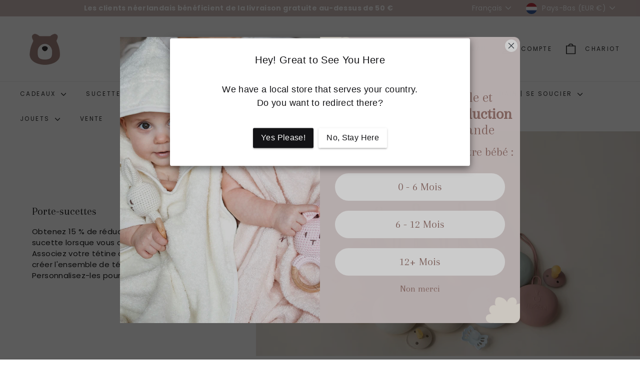

--- FILE ---
content_type: text/css
request_url: https://j-born.eu/cdn/shop/t/24/assets/overrides.css?v=53601521257049977451746156975
body_size: -531
content:
.type-banner{flex:1 0 100%}.footer__title{font-weight:700;font-size:var(--typeBaseSize)}.klaviyo-bis-trigger{display:inline-block!important;background-color:#c6b4b3!important;color:#fff!important;padding:12px 20px!important;font-size:16px!important;border:none!important;border-radius:50px!important;text-align:center!important;width:100%!important;max-width:100%!important;margin:20px 0!important;text-decoration:none!important;box-sizing:border-box!important;font-family:inherit!important}.klaviyo-bis-trigger:hover{background-color:#fff!important;color:#c6b4b3!important;border:2px solid #c6b4b3!important;cursor:pointer!important}
/*# sourceMappingURL=/cdn/shop/t/24/assets/overrides.css.map?v=53601521257049977451746156975 */


--- FILE ---
content_type: text/javascript
request_url: https://j-born.eu/cdn/shop/t/24/assets/WI_search.js?v=33707655426862405531727337735
body_size: -168
content:
class PredictiveSearch extends HTMLElement{constructor(){super(),this.input=this.querySelector('input[type="search"]'),this.predictiveSearchResults=this.querySelector("#predictive-search"),this.input.addEventListener("input",this.debounce(event=>{this.onChange(event)},300).bind(this)),this.resetSearch(),this.openSearch(),this.closeSearch()}onChange(){const searchTerm=this.input.value.trim();if(!searchTerm.length){this.close();return}this.getSearchResults(searchTerm)}getSearchResults(searchTerm){fetch(`/search/suggest?q=${searchTerm}&section_id=wi-searchdata`).then(response=>{if(!response.ok){var error=new Error(response.status);throw this.close(),error}return response.text()}).then(text=>{const resultsMarkup=new DOMParser().parseFromString(text,"text/html").querySelector("#shopify-section-wi-searchdata").innerHTML;this.predictiveSearchResults.innerHTML=resultsMarkup,this.open()}).catch(error=>{throw this.close(),error})}open(){this.predictiveSearchResults.style.display="block",this.querySelector("#WI_searchUpsell_main").style.display="none"}close(){this.predictiveSearchResults.style.display="none",this.querySelector("#WI_searchUpsell_main").style.display="flex"}debounce(fn,wait){let t;return(...args)=>{clearTimeout(t),t=setTimeout(()=>fn.apply(this,args),wait)}}resetSearch(){document.querySelector(".WI_clearsearch").addEventListener("click",()=>{this.input.value="",this.onChange()})}openSearch(){document.querySelector(".searchIcon").addEventListener("click",e=>{e.preventDefault(),document.querySelector(".WI_searchPop_main").style.display="block",setTimeout(()=>{document.querySelector(".WI_searchPop_main").style.opacity="1"},10)})}closeSearch(){document.querySelector(".WI_searchPop_cls_icon").addEventListener("click",()=>{document.querySelector(".WI_searchPop_main").style.opacity="0",setTimeout(()=>{document.querySelector(".WI_searchPop_main").style.display="none"},210)})}}customElements.define("predictive-search",PredictiveSearch);
//# sourceMappingURL=/cdn/shop/t/24/assets/WI_search.js.map?v=33707655426862405531727337735


--- FILE ---
content_type: text/javascript
request_url: https://j-born.eu/cdn/shop/t/24/assets/utilities.js?v=53947885411901981331727337735
body_size: 1183
content:
Element.prototype.trigger=window.trigger=function(e,t=!1){let o;o=t?new CustomEvent(e,{detail:t}):new Event(e),this.dispatchEvent(o)},Element.prototype.on=window.on=function(e,t,o=!1){return this.namespaces||(this.namespaces={}),e.split(" ").forEach(e2=>{this.namespaces[e2]=t,this.addEventListener(e2.split(".")[0],t,{passive:o})}),this},Element.prototype.off=window.off=function(e){if(this.namespaces)return e.split(" ").forEach(e2=>{this.removeEventListener(e2.split(".")[0],this.namespaces[e2]),delete this.namespaces[e2]}),this},Element.prototype.index=function(){return[...this.parentNode.children].indexOf(this)},Element.prototype.offset=function(){var e=this.getBoundingClientRect();return{top:e.top+window.pageYOffset,left:e.left+window.pageXOffset}},Element.prototype.remove=function(){return this.parentNode.removeChild(this)},NodeList.prototype.on=Array.prototype.on=function(e,o,n=!1){this.forEach(t=>{t.namespaces||(t.namespaces={}),e.split(" ").forEach(e2=>{t.namespaces[e2]=o,t.addEventListener(e2.split(".")[0],o,{passive:n})})})},NodeList.prototype.off=Array.prototype.off=function(e){this.forEach(t=>{t.namespaces&&e.split(" ").forEach(e2=>{t.removeEventListener(e2.split(".")[0],t.namespaces[e2]),delete t.namespaces[e2]})})},NodeList.prototype.not=Array.prototype.not=function(t){const o=[];return t instanceof HTMLElement&&(t=[t]),this.forEach(e=>{[...t].includes(e)||o.push(e)}),o};class Utilities{debounce(o,n){let i;return function(...e){const t=this;clearTimeout(i),i=setTimeout(()=>n.apply(t,e),o)}}formatMoney(e){var t=theme.settings.money_format.includes("no_decimals")?0:2,o=theme.settings.money_format.includes("comma")?"de-DE":"en-US";return o=Intl.NumberFormat(o,{minimumFractionDigits:t,maximumFractionDigits:t}).format(e/100),theme.settings.money_format.replace(/\{\{\s*(\w+)\s*\}\}/,o)}getHiddenElHeight(e,t=!0){var o=e.style.padding;let n=document.createElement("div");var i=new RegExp(/\<.*[a-z]-root\s/gm),r=new RegExp(/\<\/.*[a-z]-root>/gm),r=(n.innerHTML=e.outerHTML.replace(i,"<div ").replace(r,"</div>"),(n=n.querySelector(":scope > *")).style.visibility="hidden",n.style.display="block",n.style.position="absolute",n.style.padding=o,t&&(i=e.offsetWidth,n.style.width=i+"px"),document.body.appendChild(n),n.offsetHeight);return n.remove(),r}getAvailableQuantity(e){var t=e.querySelector("option[selected]");if(t.dataset.inventoryManagement!=="shopify"||t.dataset.inventoryPolicy==="continue")return!0;var o=t.value,n=JSON.parse(localStorage.getItem(theme.local_storage.cart_items));let i;i=n[o]||0,n=e.getAttribute("id");let r=parseInt(t.dataset.inventoryQuantity)-i,s;const a=document.querySelector(`.product-quantity--input[form='${n}']`);if(s=a?parseInt(a.value):1,r<=0)r=0,a&&(a.value=1);else{if(!(s>r&&a))return!0;a.value=r}if(r===0)window.location.hash="#feedback-bar--product--no-items";else if(r===1)window.location.hash="#feedback-bar--product--one-item";else if(1<r){window.location.hash="#feedback-bar--product--n-items";const l=document.querySelector('[data-message="product--n-items"]');l.textContent=l.textContent.replace("[num_items]",r)}return window.trigger("theme:feedbackBar:trigger"),!1}imagesLoaded(container,callback){const loaded_images=[],images=container.querySelectorAll("img, .placeholder--root svg");return images.length<1?callback():images.on("load",({target:image})=>{loaded_images.push(image),loaded_images.length===images.length&&callback()}),images}isTouchDevice(){return window.matchMedia("(pointer: coarse)").matches}libraryLoader(e,t,o){if(theme.libraries[e]===void 0){theme.libraries[e]="requested";const n=document.createElement("script");n.src=t,n.onload=()=>{theme.libraries[e]="loaded",o&&o(),window.trigger(`theme:${e}:loaded`)},document.body.appendChild(n)}else o&&theme.libraries[e]==="requested"?window.on(`theme:${e}:loaded`,o):o&&theme.libraries[e]==="loaded"&&o()}matchImageHeights(e,c,d,h=!1){if(c.length){let n=!1;const m=[],p=[];if(c.forEach(e2=>{const t=e2.querySelector(d+", .placeholder--container");t&&(t.style.height="auto",n=n||t)}),n){const u=Math.floor(e.offsetWidth/n.offsetWidth);if(!isNaN(u)){if(h){let o=0;h.forEach(e2=>{var t=Math.floor((o+e2.index())/u)+1,e2=Math.floor(e2.offsetWidth/n.offsetWidth);o+=e2-1,m.includes(t)?p[m.indexOf(t)]+=e2:(m.push(t),p.push(e2))})}let s=[],a=1,l=0;c.forEach((e2,t)=>{let o;var n2=e2.querySelector(d+" .image--root"),i=e2.querySelector(".placeholder--container");(o=n2?n2.offsetHeight:i?i.offsetHeight:0)>l&&(l=o);let r=!1;s.push(e2),t+1===c.length?r=!0:h&&m.includes(a)?((n2=p[m.indexOf(a)])===u?a++:r=s.length+n2===u,n2===1&&u===1&&(r=!0)):s.length===u&&(r=!0),r&&(s.forEach(e3=>{const t2=e3.querySelector(d+", .placeholder--container");t2&&(t2.style.height=l+"px")}),s=[],a++,l=0)})}}}}parseHtml(e,t){const o=document.createElement("div");return o.innerHTML=e,t?o.querySelector(t):o.querySelector(":scope > *")}stylesheetLoader(e,t){if(theme.styles[e]===void 0){theme.styles[e]="loaded";const o=document.createElement("link");o.rel="stylesheet",o.href=t,document.head.appendChild(o)}}updateRecentProducts(e){var t=[e],o=localStorage.getItem(theme.local_storage.recent_products);let n,i,r=!1;o?(n=JSON.parse(o)).indexOf(e)===-1&&(r=!0):(i=JSON.stringify(t),localStorage.setItem(theme.local_storage.recent_products,i)),r&&(n.length===4&&(n=n.slice(1)),i=JSON.stringify(n.concat(t)),localStorage.setItem(theme.local_storage.recent_products,i))}}theme.utils=new Utilities;
//# sourceMappingURL=/cdn/shop/t/24/assets/utilities.js.map?v=53947885411901981331727337735


--- FILE ---
content_type: text/javascript
request_url: https://j-born.eu/cdn/shop/t/24/assets/section-featured-collection.js?v=70396313371272205741727337735
body_size: -672
content:
import"@archetype-themes/scripts/config";import"@archetype-themes/scripts/modules/collection-template";
//# sourceMappingURL=/cdn/shop/t/24/assets/section-featured-collection.js.map?v=70396313371272205741727337735


--- FILE ---
content_type: text/javascript
request_url: https://j-born.eu/cdn/shop/t/24/assets/section-product-recommendations.js?v=68463675784327451211727337735
body_size: -696
content:
import"@archetype-themes/scripts/modules/product-recommendations";
//# sourceMappingURL=/cdn/shop/t/24/assets/section-product-recommendations.js.map?v=68463675784327451211727337735


--- FILE ---
content_type: text/javascript
request_url: https://j-born.eu/cdn/shop/t/24/assets/product-complementary.js?v=115010611336991946551727337735
body_size: -749
content:
import"@archetype-themes/scripts/config";import"@archetype-themes/scripts/modules/product-recommendations";
//# sourceMappingURL=/cdn/shop/t/24/assets/product-complementary.js.map?v=115010611336991946551727337735


--- FILE ---
content_type: text/javascript
request_url: https://j-born.eu/cdn/shop/t/24/assets/WI_deliveryDate.js?v=120291342864656990731759220044
body_size: 156
content:
class WIdeliveryDate extends HTMLElement{constructor(){super()}connectedCallback(){let shippingInfo=[{days:"1-3",price:50,countries:["Netherlands","Germany","Belgium","Czech Republic","Luxembourg","Poland"]},{days:"3-5",price:60,countries:["Austria","Denmark","France","Italy","Hungary","Portugal","Romania","Slovakia","Slovenia","Spain"]},{days:"4-8",price:70,countries:["Greece","Croatia","Estonia","Latvia","Lithuania"]},{days:"4-7",price:80,countries:["Bulgaria","Finland","Ireland","Sweden"]},{days:"7-21",price:150,countries:["\xC5land Islands","Albania","Andorra","Bosnia & Herzegovina","Cyprus","Faroe Islands","Gibraltar","Greenland","Guernsey","Iceland","Kosovo","Malta","Moldova","Monaco","Montenegro","North Macedonia","Norway","San Marino","Serbia","Switzerland","Mayen","Vatican City"]}];setTimeout(()=>{this.delivertDate(shippingInfo)},1e3)}delivertDate(obj){let countryName=this.querySelector("input").value,deliveryDate;for(let group of obj)if(group.countries.includes(countryName)){console.log(group.days),deliveryDate=group.days;break}let outputText;deliveryDate?outputText=deliveryDate+" working days, excluding processing time":outputText='Please visit our site <a href="https://www.justborn.co.uk" target="_blank" rel="noopener noreferrer" style="color: #000; text-decoration: underline;">www.justborn.co.uk</a> for international shipping',this.querySelector("span").innerHTML=outputText}}customElements.define("wi-deliverydate",WIdeliveryDate);
//# sourceMappingURL=/cdn/shop/t/24/assets/WI_deliveryDate.js.map?v=120291342864656990731759220044


--- FILE ---
content_type: text/javascript
request_url: https://j-born.eu/cdn/shop/t/24/assets/section-main-product.js?v=48829736225712131391727337735
body_size: -670
content:
import"@archetype-themes/scripts/config";import"@archetype-themes/scripts/modules/product";
//# sourceMappingURL=/cdn/shop/t/24/assets/section-main-product.js.map?v=48829736225712131391727337735


--- FILE ---
content_type: text/javascript
request_url: https://j-born.eu/cdn/shop/t/24/assets/init-observer.js?v=151712110650051136771727337735
body_size: -350
content:
import"@archetype-themes/scripts/config";theme.initWhenVisible=function(options){var threshold=options.threshold?options.threshold:0,observer=new IntersectionObserver(function(entries,observer2){entries.forEach(function(entry){entry.isIntersecting&&typeof options.callback=="function"&&(options.callback(),observer2.unobserve(entry.target))})},{rootMargin:"0px 0px "+threshold+"px 0px"});observer.observe(options.element)};
//# sourceMappingURL=/cdn/shop/t/24/assets/init-observer.js.map?v=151712110650051136771727337735


--- FILE ---
content_type: text/javascript
request_url: https://j-born.eu/cdn/shop/t/24/assets/predictive-search.js?v=124366835100626249011727337735
body_size: -494
content:
//# sourceMappingURL=/cdn/shop/t/24/assets/predictive-search.js.map?v=124366835100626249011727337735


--- FILE ---
content_type: text/javascript
request_url: https://j-born.eu/cdn/shop/t/24/assets/section-slideshow-image.js?v=78404926763425096301727337735
body_size: -690
content:
import"@archetype-themes/scripts/config";import"@archetype-themes/scripts/modules/slideshow";
//# sourceMappingURL=/cdn/shop/t/24/assets/section-slideshow-image.js.map?v=78404926763425096301727337735


--- FILE ---
content_type: text/javascript
request_url: https://j-born.eu/cdn/shop/t/24/assets/WI_cartDrawer.js?v=42496899169030048611758618698
body_size: 706
content:
class WIcartDrawer extends HTMLElement{constructor(){super(),this.addEventListener("click",this.increaseQuantity.bind(this)),this.addEventListener("click",this.decreaseQuantity.bind(this)),this.addEventListener("click",this.removeItem.bind(this))}connectedCallback(){let shippingInfo=[{days:"1-3",price:50,countries:["Netherlands","Germany","Belgium","Czech Republic","Luxembourg","Poland"]},{days:"3-5",price:60,countries:["Austria","Denmark","France","Italy","Hungary","Portugal","Romania","Slovakia","Slovenia","Spain"]},{days:"4-8",price:70,countries:["Greece","Croatia","Estonia","Latvia","Lithuania"]},{days:"4-7",price:80,countries:["Bulgaria","Finland","Ireland","Sweden"]},{days:"7-21",price:150,countries:["\xC5land Islands","Albania","Andorra","Bosnia & Herzegovina","Cyprus","Faroe Islands","Gibraltar","Greenland","Guernsey","Iceland","Kosovo","Malta","Moldova","Monaco","Montenegro","North Macedonia","Norway","San Marino","Serbia","Switzerland","Mayen","Vatican City"]}];this.headerCartOpner(),this.closingCart(),this.bodyClickCartClose(),this.afterAddTocart(),this.freeShipping()}openCart(){let cartBody=this,cartDrawer=this.querySelector(".WI_cD_in");cartBody.style.display="flex",setTimeout(()=>{cartBody.style.backgroundColor="rgba(0,0,0,0.4)",cartDrawer.style.transform="translateX(0)"},1)}closeCart(){let cartBody=this,cartDrawer=this.querySelector(".WI_cD_in");cartBody.style.backgroundColor="rgba(0,0,0,0)",cartDrawer.style.transform="translateX(100%)",setTimeout(()=>{cartBody.style.display="none"},200)}headerCartOpner(){document.getElementById("HeaderCartTrigger").addEventListener("click",e=>{e.preventDefault(),this.openCart()})}closingCart(){document.getElementById("WI_cD_close").addEventListener("click",()=>{this.closeCart()})}bodyClickCartClose(){this.addEventListener("click",e=>{e.stopPropagation(),e.target.matches("wi-cartdrawer")&&this.closeCart()})}async updateCart(){let resData=await(await fetch("/?section_id=wi-cartdrawer")).text(),html=document.createElement("div");html.innerHTML=resData;let cartUpdatedData=html.querySelector(".WI_cD_body").innerHTML;this.querySelector(".WI_cD_body").innerHTML=cartUpdatedData,this.freeShipping()}async increaseQuantity(event){if(event.target.matches(".icon-plus")){let rOOt=event.target,keyID=rOOt.parentElement.parentElement.parentElement.parentElement.parentElement.getAttribute("data-keyID");rOOt.parentElement.parentElement.parentElement.parentElement.parentElement.querySelector(".WI_cartLoading").classList.add("WI_cartLoadingActive");let newQuantity=Number(rOOt.parentElement.parentElement.querySelector("input").value)+1;await fetch("/cart/update.js",{method:"post",headers:{Accept:"application/json","Content-Type":"application/json"},body:JSON.stringify({updates:{[keyID]:newQuantity}})}),this.updateCart()}}async decreaseQuantity(event){if(event.target.matches(".icon-minus")){let rOOt=event.target,keyID=rOOt.parentElement.parentElement.parentElement.parentElement.parentElement.getAttribute("data-keyID"),newQuantity=Number(rOOt.parentElement.parentElement.querySelector("input").value)-1;rOOt.parentElement.parentElement.parentElement.parentElement.parentElement.querySelector(".WI_cartLoading").classList.add("WI_cartLoadingActive"),await fetch("/cart/update.js",{method:"post",headers:{Accept:"application/json","Content-Type":"application/json"},body:JSON.stringify({updates:{[keyID]:newQuantity}})}),this.updateCart()}}async removeItem(event){if(event.target.matches(".icon-close")){let rOOt=event.target,keyID=rOOt.parentElement.parentElement.parentElement.parentElement.getAttribute("data-keyID");rOOt.parentElement.parentElement.parentElement.parentElement.querySelector(".WI_cartLoading").classList.add("WI_cartLoadingActive");let newQuantity=0;await fetch("/cart/update.js",{method:"post",headers:{Accept:"application/json","Content-Type":"application/json"},body:JSON.stringify({updates:{[keyID]:newQuantity}})}),this.updateCart()}}afterAddTocart(){document.addEventListener("wirefreshcart",()=>{this.updateCart(),this.openCart()})}async freeShipping(){const shippingInfo={countries_50:{countries:["Netherlands","Germany","Belgium","Czech Republic","Luxembourg","Poland"]},countries_60:{countries:["Austria","Denmark","France","Italy","Hungary","Portugal","Romania","Slovakia","Slovenia","Spain"]},countries_70:{countries:["Greece","Croatia","Estonia","Latvia","Lithuania"]},countries_80:{countries:["Bulgaria","Finland","Ireland","Sweden"]},countries_150:{countries:["\xC5land Islands","Albania","Andorra","Bosnia & Herzegovina","Cyprus","Faroe Islands","Gibraltar","Greenland","Guadeloupe","Guernsey","Iceland","Isle of Man","Jersey","Kosovo","Malta","Moldova","Monaco","Montenegro","North Macedonia","Norway","San Marino","Serbia","Switzerland","Vatican City"]}};let country=document.querySelector("#WI_cD_countries").value;if(shippingInfo.countries_50.countries.includes(country))var freeShippingValue=Number(this.querySelector(".WI_cD_freeShipping_tier1").value.replace(/[^0-9]/g,""));else if(shippingInfo.countries_60.countries.includes(country))var freeShippingValue=Number(this.querySelector(".WI_cD_freeShipping_tier2").value.replace(/[^0-9]/g,""));else if(shippingInfo.countries_70.countries.includes(country))var freeShippingValue=Number(this.querySelector(".WI_cD_freeShipping_tier3").value.replace(/[^0-9]/g,""));else if(shippingInfo.countries_80.countries.includes(country))var freeShippingValue=Number(this.querySelector(".WI_cD_freeShipping_tier4").value.replace(/[^0-9]/g,""));else if(shippingInfo.countries_150.countries.includes(country))var freeShippingValue=Number(this.querySelector(".WI_cD_freeShipping_tier5").value.replace(/[^0-9]/g,""));else{this.querySelector(".WI_cD_freeShipping_txt").innerHTML="",this.querySelector(".WI_cD_freeShipping_progress").style.display="none";return}let freeShippingPara=this.querySelector(".WI_cD_freeShipping_txt"),freeShippingProgressBar=this.querySelector(".WI_cD_freeShipping_progress"),shippingData=await(await fetch("/cart.js")).json(),cartPrice=Math.round(shippingData.total_price/100);if(cartPrice<freeShippingValue){let currsym=document.getElementById("cartcurrsym").value,ll=navigator.language,shippingPriceDiffer=Number(freeShippingValue-cartPrice).toLocaleString(ll,{style:"currency",currency:currsym});freeShippingPara.innerHTML="Add <strong style='color:rgba(0,0,0,1);'> "+shippingPriceDiffer+"</strong> more for free shipping";let shippingPercent=parseInt(cartPrice/freeShippingValue*100);freeShippingProgressBar.style.width=shippingPercent+"%"}else freeShippingPara.innerHTML="Good news your shipping is free now.",freeShippingProgressBar.style.width="100%"}}customElements.define("wi-cartdrawer",WIcartDrawer);
//# sourceMappingURL=/cdn/shop/t/24/assets/WI_cartDrawer.js.map?v=42496899169030048611758618698


--- FILE ---
content_type: text/json
request_url: https://conf.config-security.com/model
body_size: 84
content:
{"title":"recommendation AI model (keras)","structure":"release_id=0x3c:6c:73:48:49:48:5b:64:5a:72:78:38:22:78:58:7c:58:66:6d:7a:49:58:4c:58:53:58:5f:76:36;keras;ht867haih6qv1fvxtofxo3qpldq2l645p7ehrvcb3pq2n2murdoec55ko32jjkjii35cy1ow","weights":"../weights/3c6c7348.h5","biases":"../biases/3c6c7348.h5"}

--- FILE ---
content_type: text/javascript
request_url: https://j-born.eu/cdn/shop/t/24/assets/section-promo-grid.js?v=111576400653284386401727337735
body_size: -739
content:
import"@archetype-themes/scripts/config";import"@archetype-themes/scripts/modules/video-section";
//# sourceMappingURL=/cdn/shop/t/24/assets/section-promo-grid.js.map?v=111576400653284386401727337735


--- FILE ---
content_type: text/javascript
request_url: https://j-born.eu/cdn/shop/t/24/assets/section-main-collection.js?v=178808321021703902081727337735
body_size: -658
content:
import"@archetype-themes/scripts/config";import"@archetype-themes/scripts/modules/collection-template";import"@archetype-themes/scripts/helpers/sections";
//# sourceMappingURL=/cdn/shop/t/24/assets/section-main-collection.js.map?v=178808321021703902081727337735


--- FILE ---
content_type: text/javascript
request_url: https://j-born.eu/cdn/shop/t/24/assets/WI_cartDrawer.js?v=42496899169030048611758618698
body_size: 753
content:
class WIcartDrawer extends HTMLElement{constructor(){super(),this.addEventListener("click",this.increaseQuantity.bind(this)),this.addEventListener("click",this.decreaseQuantity.bind(this)),this.addEventListener("click",this.removeItem.bind(this))}connectedCallback(){let shippingInfo=[{days:"1-3",price:50,countries:["Netherlands","Germany","Belgium","Czech Republic","Luxembourg","Poland"]},{days:"3-5",price:60,countries:["Austria","Denmark","France","Italy","Hungary","Portugal","Romania","Slovakia","Slovenia","Spain"]},{days:"4-8",price:70,countries:["Greece","Croatia","Estonia","Latvia","Lithuania"]},{days:"4-7",price:80,countries:["Bulgaria","Finland","Ireland","Sweden"]},{days:"7-21",price:150,countries:["\xC5land Islands","Albania","Andorra","Bosnia & Herzegovina","Cyprus","Faroe Islands","Gibraltar","Greenland","Guernsey","Iceland","Kosovo","Malta","Moldova","Monaco","Montenegro","North Macedonia","Norway","San Marino","Serbia","Switzerland","Mayen","Vatican City"]}];this.headerCartOpner(),this.closingCart(),this.bodyClickCartClose(),this.afterAddTocart(),this.freeShipping()}openCart(){let cartBody=this,cartDrawer=this.querySelector(".WI_cD_in");cartBody.style.display="flex",setTimeout(()=>{cartBody.style.backgroundColor="rgba(0,0,0,0.4)",cartDrawer.style.transform="translateX(0)"},1)}closeCart(){let cartBody=this,cartDrawer=this.querySelector(".WI_cD_in");cartBody.style.backgroundColor="rgba(0,0,0,0)",cartDrawer.style.transform="translateX(100%)",setTimeout(()=>{cartBody.style.display="none"},200)}headerCartOpner(){document.getElementById("HeaderCartTrigger").addEventListener("click",e=>{e.preventDefault(),this.openCart()})}closingCart(){document.getElementById("WI_cD_close").addEventListener("click",()=>{this.closeCart()})}bodyClickCartClose(){this.addEventListener("click",e=>{e.stopPropagation(),e.target.matches("wi-cartdrawer")&&this.closeCart()})}async updateCart(){let resData=await(await fetch("/?section_id=wi-cartdrawer")).text(),html=document.createElement("div");html.innerHTML=resData;let cartUpdatedData=html.querySelector(".WI_cD_body").innerHTML;this.querySelector(".WI_cD_body").innerHTML=cartUpdatedData,this.freeShipping()}async increaseQuantity(event){if(event.target.matches(".icon-plus")){let rOOt=event.target,keyID=rOOt.parentElement.parentElement.parentElement.parentElement.parentElement.getAttribute("data-keyID");rOOt.parentElement.parentElement.parentElement.parentElement.parentElement.querySelector(".WI_cartLoading").classList.add("WI_cartLoadingActive");let newQuantity=Number(rOOt.parentElement.parentElement.querySelector("input").value)+1;await fetch("/cart/update.js",{method:"post",headers:{Accept:"application/json","Content-Type":"application/json"},body:JSON.stringify({updates:{[keyID]:newQuantity}})}),this.updateCart()}}async decreaseQuantity(event){if(event.target.matches(".icon-minus")){let rOOt=event.target,keyID=rOOt.parentElement.parentElement.parentElement.parentElement.parentElement.getAttribute("data-keyID"),newQuantity=Number(rOOt.parentElement.parentElement.querySelector("input").value)-1;rOOt.parentElement.parentElement.parentElement.parentElement.parentElement.querySelector(".WI_cartLoading").classList.add("WI_cartLoadingActive"),await fetch("/cart/update.js",{method:"post",headers:{Accept:"application/json","Content-Type":"application/json"},body:JSON.stringify({updates:{[keyID]:newQuantity}})}),this.updateCart()}}async removeItem(event){if(event.target.matches(".icon-close")){let rOOt=event.target,keyID=rOOt.parentElement.parentElement.parentElement.parentElement.getAttribute("data-keyID");rOOt.parentElement.parentElement.parentElement.parentElement.querySelector(".WI_cartLoading").classList.add("WI_cartLoadingActive");let newQuantity=0;await fetch("/cart/update.js",{method:"post",headers:{Accept:"application/json","Content-Type":"application/json"},body:JSON.stringify({updates:{[keyID]:newQuantity}})}),this.updateCart()}}afterAddTocart(){document.addEventListener("wirefreshcart",()=>{this.updateCart(),this.openCart()})}async freeShipping(){const shippingInfo={countries_50:{countries:["Netherlands","Germany","Belgium","Czech Republic","Luxembourg","Poland"]},countries_60:{countries:["Austria","Denmark","France","Italy","Hungary","Portugal","Romania","Slovakia","Slovenia","Spain"]},countries_70:{countries:["Greece","Croatia","Estonia","Latvia","Lithuania"]},countries_80:{countries:["Bulgaria","Finland","Ireland","Sweden"]},countries_150:{countries:["\xC5land Islands","Albania","Andorra","Bosnia & Herzegovina","Cyprus","Faroe Islands","Gibraltar","Greenland","Guadeloupe","Guernsey","Iceland","Isle of Man","Jersey","Kosovo","Malta","Moldova","Monaco","Montenegro","North Macedonia","Norway","San Marino","Serbia","Switzerland","Vatican City"]}};let country=document.querySelector("#WI_cD_countries").value;if(shippingInfo.countries_50.countries.includes(country))var freeShippingValue=Number(this.querySelector(".WI_cD_freeShipping_tier1").value.replace(/[^0-9]/g,""));else if(shippingInfo.countries_60.countries.includes(country))var freeShippingValue=Number(this.querySelector(".WI_cD_freeShipping_tier2").value.replace(/[^0-9]/g,""));else if(shippingInfo.countries_70.countries.includes(country))var freeShippingValue=Number(this.querySelector(".WI_cD_freeShipping_tier3").value.replace(/[^0-9]/g,""));else if(shippingInfo.countries_80.countries.includes(country))var freeShippingValue=Number(this.querySelector(".WI_cD_freeShipping_tier4").value.replace(/[^0-9]/g,""));else if(shippingInfo.countries_150.countries.includes(country))var freeShippingValue=Number(this.querySelector(".WI_cD_freeShipping_tier5").value.replace(/[^0-9]/g,""));else{this.querySelector(".WI_cD_freeShipping_txt").innerHTML="",this.querySelector(".WI_cD_freeShipping_progress").style.display="none";return}let freeShippingPara=this.querySelector(".WI_cD_freeShipping_txt"),freeShippingProgressBar=this.querySelector(".WI_cD_freeShipping_progress"),shippingData=await(await fetch("/cart.js")).json(),cartPrice=Math.round(shippingData.total_price/100);if(cartPrice<freeShippingValue){let currsym=document.getElementById("cartcurrsym").value,ll=navigator.language,shippingPriceDiffer=Number(freeShippingValue-cartPrice).toLocaleString(ll,{style:"currency",currency:currsym});freeShippingPara.innerHTML="Add <strong style='color:rgba(0,0,0,1);'> "+shippingPriceDiffer+"</strong> more for free shipping";let shippingPercent=parseInt(cartPrice/freeShippingValue*100);freeShippingProgressBar.style.width=shippingPercent+"%"}else freeShippingPara.innerHTML="Good news your shipping is free now.",freeShippingProgressBar.style.width="100%"}}customElements.define("wi-cartdrawer",WIcartDrawer);
//# sourceMappingURL=/cdn/shop/t/24/assets/WI_cartDrawer.js.map?v=42496899169030048611758618698


--- FILE ---
content_type: text/javascript
request_url: https://j-born.eu/cdn/shop/t/24/assets/section-slideshow-split.js?v=78404926763425096301727337735
body_size: -451
content:
import"@archetype-themes/scripts/config";import"@archetype-themes/scripts/modules/slideshow";
//# sourceMappingURL=/cdn/shop/t/24/assets/section-slideshow-split.js.map?v=78404926763425096301727337735


--- FILE ---
content_type: text/javascript
request_url: https://j-born.eu/cdn/shop/t/24/assets/WI_extraoption.js?v=169705987803254737771746104295
body_size: 1520
content:
class WIextraOption extends HTMLElement{constructor(){super(),this.addEventListener("click",this.handleExtraOptionClick.bind(this))}connectedCallback(){this.getExOptions(),this.validateExtraOptionsBeforeAddToCart(),this.extraOptionImageOpner()}getExOptions(){let optionRawData=JSON.parse(this.querySelector('script[type="application/json"]').innerHTML),formID=document.querySelector(".WI_inputForFormId").value;if(optionRawData){if(optionRawData.related_option_name!=null||optionRawData.related_option_name!=null)var hidClass=optionRawData.related_option_name.replace(/-|\s/g,"-").toLowerCase();else var hidClass="";let dd=`<div class="WI_extoption_all ${hidClass}">`;if(optionRawData.text_input_name){if(optionRawData.text_input_number_of_words)var maintextInputlimiter=optionRawData.text_input_number_of_words;else var maintextInputlimiter="";if(dd+='<div class="WI_extoption_title">',dd+="<label>",dd+="<span class='WI_textInput_heading'>"+optionRawData.text_input_name+'</span>:<i style="color: red;"> * </i><span class="WI_extoption_question"></span>',dd+="</label>",dd+="</div>",dd+='<div class="WI_extoption_variant">',dd+=`<input type="text" required name='properties[.${optionRawData.text_input_name}]' form='${formID}' class="${hidClass}-input" maxlength="${maintextInputlimiter}">`,optionRawData.text_input_note)var textInputBelowNote=optionRawData.text_input_note;else var textInputBelowNote="";dd+=`<span style="font-size:12px;width:100%;">${textInputBelowNote}</span>`,dd+="<p>",dd+="Please fill the option above",dd+="</p>",dd+="</div>"}Object.keys(optionRawData).forEach((key,index)=>{if(console.log(optionRawData),index===0){let makeExtraInput2=function(num){if(optionRawData["extra_text_input_"+num]){const textInput1=optionRawData["extra_text_input_"+num],textNote1=optionRawData["extra_input_note_"+num];if(optionRawData["extra_input_letters_limiter_"+num]!=null)var textLetter1=optionRawData["extra_input_letters_limiter_"+num];dd+='<div class="WI_extoption_title">',dd+="<label>",dd+=textInput1,dd+="</label>",dd+="</div>",dd+='<div class="WI_extoption_variant">',dd+=`<input type="text" name='properties[.${textInput1}]' form='${formID}' class="${hidClass}-input" maxlength="${textLetter1}">`,textNote1!=null&&(dd+=`<p style="width:100%;font-size:12px;display:block;color:#000;">${textNote1}</p>`),dd+="</div>"}};var makeExtraInput=makeExtraInput2;makeExtraInput2(1),makeExtraInput2(2),makeExtraInput2(3),makeExtraInput2(4)}if(key.split("_")[0]=="optionvariants"){let rr=optionRawData[key];for(let j=0;j<rr.length;j++){var lastElement=rr[rr.length-1];if(lastElement.includes("@"))var variantNote="";else var variantNote=rr[rr.length-1]}}if(key.split("_")[0]=="optionvariants"){let rr=optionRawData[key];for(let j=0;j<rr.length;j++)var variantTitle=rr[0];let newVariantArray=rr.filter((element,index2)=>index2!==0);var varaint="";newVariantArray.forEach((arr,index2)=>{if(arr.includes("@")){let inpID=(arr.split("@")[0]+variantTitle+index2).replace(/\s+/g,"-");varaint+=`<input type="radio" required name="properties[${variantTitle}]" value="${arr.split("@")[0]}" id="${inpID}" form="${formID}" class="${hidClass}-input">`,varaint+=`<label for="${inpID}" data-vartitle="${arr.split("@")[0]}" style="background-image: url(${arr.split("@")[1]});background-position: center;background-repeat: no-repeat;background-size: cover;" class="WI_extraOptionLabel">
                        <div class="WI_spotlight" data-src="${arr.split("@")[1]}" data-description="${arr.split("@")[0]}">
                        <svg width="24" height="24" viewBox="0 0 24 24" fill="none" xmlns="http://www.w3.org/2000/svg">
                        <path d="M20 20V20.5H20.5V20H20ZM15.3536 14.6464C15.1583 14.4512 14.8417 14.4512 14.6464 14.6464C14.4512 14.8417 14.4512 15.1583 14.6464 15.3536L15.3536 14.6464ZM19.5 14V20H20.5V14H19.5ZM20 19.5H14V20.5H20V19.5ZM20.3536 19.6464L15.3536 14.6464L14.6464 15.3536L19.6464 20.3536L20.3536 19.6464Z" fill="#000"/>
                        <path d="M4 20H3.5V20.5H4V20ZM9.35355 15.3536C9.54882 15.1583 9.54882 14.8417 9.35355 14.6464C9.15829 14.4512 8.84171 14.4512 8.64645 14.6464L9.35355 15.3536ZM3.5 14V20H4.5V14H3.5ZM4 20.5H10V19.5H4V20.5ZM4.35355 20.3536L9.35355 15.3536L8.64645 14.6464L3.64645 19.6464L4.35355 20.3536Z" fill="#000"/>
                        <path d="M20 4H20.5V3.5H20V4ZM14.6464 8.64645C14.4512 8.84171 14.4512 9.15829 14.6464 9.35355C14.8417 9.54882 15.1583 9.54882 15.3536 9.35355L14.6464 8.64645ZM20.5 10V4H19.5V10H20.5ZM20 3.5H14V4.5H20V3.5ZM19.6464 3.64645L14.6464 8.64645L15.3536 9.35355L20.3536 4.35355L19.6464 3.64645Z" fill="#000"/>
                        <path d="M4 4V3.5H3.5V4H4ZM8.64645 9.35355C8.84171 9.54882 9.15829 9.54882 9.35355 9.35355C9.54882 9.15829 9.54882 8.84171 9.35355 8.64645L8.64645 9.35355ZM4.5 10V4H3.5V10H4.5ZM4 4.5H10V3.5H4V4.5ZM3.64645 4.35355L8.64645 9.35355L9.35355 8.64645L4.35355 3.64645L3.64645 4.35355Z" fill="#000"/>
                        </svg>
                        </div>
                        </label>`}}),dd+='<div class="WI_extoption_title">',dd+=`<label for="${variantTitle}">`,dd+=variantTitle+`:<i style="color: red;"> * </i> <span class="WI_extraOptionChanging${index}Title"> </span>`,dd+="</label>",dd+="</div>",dd+='<div class="WI_extoption_variant">',dd+=varaint,dd+="<p>",dd+="Please select one of the option above",dd+="</p>",dd+="</div>",dd+='<div class="WI_extoption_variant_note">',dd+=`<p style="width:100%;font-size:12px;line-height:15px;margin:0;">${variantNote}</p>`,dd+="</div>"}}),optionRawData.note_text&&(dd+='<div class="WI_extoption_notes">',dd+="<label>",dd+="<span class='WI_noteInput_heading'>"+optionRawData.note_text+'</span>:<i style="font-size:14px;"> Optional, Max 120 Characters </i>',dd+="</label>",dd+=`<input type="text" name='properties[Note]' form='${formID}' maxlength="120">`,dd+="</div>"),dd+="</div>",this.personalizeSettings(dd)}}handleExtraOptionClick(event){if(event.target.matches(".WI_extraOptionLabel")){let varTitle=event.target.getAttribute("data-vartitle");event.target.parentElement.previousElementSibling.querySelector("span").innerHTML=varTitle}}validateExtraOptionsBeforeAddToCart(){document.querySelector(".add-to-cart").addEventListener("click",event=>{this.querySelectorAll("input[required]").forEach(inp=>{inp.type==="radio"&&(inp.addEventListener("input",e=>{e.target.checkValidity()&&(e.target.parentElement.querySelector("p").style.display="none")}),inp.addEventListener("invalid",e=>{e.target.parentElement.querySelector("p").style.display="block"})),inp.type==="text"&&(inp.addEventListener("input",e=>{e.target.checkValidity()&&(e.target.style.border="1px solid black",e.target.parentElement.querySelector("p").style.display="none")}),inp.addEventListener("invalid",e=>{e.target.parentElement.querySelector("p").style.display="block",e.target.style.border="1px solid red"}))})})}personalizeSettings(ee){let optionRawData=JSON.parse(this.querySelector('script[type="application/json"]').innerHTML),ogVariants=document.querySelectorAll(".variant-input input");var relatedOption="";Object.keys(optionRawData).forEach((key,index)=>{relatedOption=optionRawData.related_option_name}),relatedOption?(this.innerHTML=ee,ogVariants.forEach(inp=>{if(inp.checked&&inp.value.toLowerCase()=="no"){let inpName=inp.name.replace(/-|\s/g,"-").toLowerCase();if(document.querySelector("."+inpName)){document.querySelector("."+inpName).style.display="none";let targetInp=inpName+"-input";document.querySelectorAll("."+targetInp).forEach(inp2=>{inp2.disabled=!0})}}inp.addEventListener("change",e=>{if(e.target.defaultValue=="No"){let targetClassMaker=e.target.name.replace(/-|\s/g,"-").toLowerCase();if(document.querySelector("."+targetClassMaker)){document.querySelector("."+targetClassMaker).style.display="none";let targetInp=targetClassMaker+"-input";document.querySelectorAll("."+targetInp).forEach(inp2=>{inp2.disabled=!0})}}if(e.target.defaultValue=="Yes"){let targetClassMaker=e.target.name.replace(/-|\s/g,"-").toLowerCase();if(document.querySelector("."+targetClassMaker)){document.querySelector("."+targetClassMaker).style.display="block";let targetInp=targetClassMaker+"-input";document.querySelectorAll("."+targetInp).forEach(inp2=>{inp2.disabled=!1})}}})})):(ogVariants.forEach(inp=>{inp.checked&&(inp.value.toLowerCase()=="no"||inp.value.toLowerCase()=="nee"||inp.value.toLowerCase()=="nein"?this.innerHTML="":this.innerHTML=ee),inp.addEventListener("change",()=>{document.dispatchEvent(new CustomEvent("checkextraoption",{bubbles:!0}))})}),document.addEventListener("checkextraoption",()=>{ogVariants.forEach(inp=>{inp.checked&&(inp.value.toLowerCase()=="no"||inp.value.toLowerCase()=="nee"||inp.value.toLowerCase()=="nein"?this.innerHTML="":this.innerHTML=ee)})}))}extraOptionImageOpner(){this.querySelectorAll(".WI_spotlight").forEach(image=>{image.addEventListener("click",()=>{let imgSrc=image.getAttribute("data-src");document.querySelector(".WI_epiv_main").style.display="flex",document.querySelector(".WI_epiv_main img").src=imgSrc})});let closePopUp=document.querySelector(".WI_epiv_cls_icon");closePopUp?.addEventListener("click",()=>{document.querySelector(".WI_epiv_main").style.display="none"})}}customElements.define("wi-extraoption",WIextraOption);function detectDevTool(){window.devtools&&window.devtools.open&&console.log("jjj")}setInterval(detectDevTool,1e3);
//# sourceMappingURL=/cdn/shop/t/24/assets/WI_extraoption.js.map?v=169705987803254737771746104295


--- FILE ---
content_type: text/javascript
request_url: https://j-born.eu/cdn/shop/t/24/assets/section-main-search.js?v=91363574603513782361727337735
body_size: -651
content:
import"@archetype-themes/scripts/config";import"@archetype-themes/scripts/helpers/utils";import"@archetype-themes/scripts/helpers/ajax-renderer";import"@archetype-themes/scripts/modules/collection-template";
//# sourceMappingURL=/cdn/shop/t/24/assets/section-main-search.js.map?v=91363574603513782361727337735


--- FILE ---
content_type: text/javascript
request_url: https://j-born.eu/cdn/shop/t/24/assets/section-main-product.js?v=48829736225712131391727337735
body_size: -497
content:
import"@archetype-themes/scripts/config";import"@archetype-themes/scripts/modules/product";
//# sourceMappingURL=/cdn/shop/t/24/assets/section-main-product.js.map?v=48829736225712131391727337735


--- FILE ---
content_type: text/javascript; charset=utf-8
request_url: https://j-born.eu/cart.js
body_size: -99
content:
{"token":"hWN7swWUUidfOrYhprpIuOKA?key=a817174a9a2458a041854b7f36c32587","note":"","attributes":{"Agreed to the Terms and Conditions on":"Thu Jan 22 2026 02:12:22 GMT+0000 (Coordinated Universal Time)"},"original_total_price":0,"total_price":0,"total_discount":0,"total_weight":0.0,"item_count":0,"items":[],"requires_shipping":false,"currency":"EUR","items_subtotal_price":0,"cart_level_discount_applications":[],"discount_codes":[]}

--- FILE ---
content_type: text/javascript
request_url: https://j-born.eu/cdn/shop/t/24/assets/section-main-collection.js?v=178808321021703902081727337735
body_size: -483
content:
import"@archetype-themes/scripts/config";import"@archetype-themes/scripts/modules/collection-template";import"@archetype-themes/scripts/helpers/sections";
//# sourceMappingURL=/cdn/shop/t/24/assets/section-main-collection.js.map?v=178808321021703902081727337735


--- FILE ---
content_type: text/javascript
request_url: https://j-born.eu/cdn/shop/t/24/assets/section-hero-video.js?v=138616389493027501011727337735
body_size: -657
content:
import"@archetype-themes/scripts/config";import"@archetype-themes/scripts/modules/video-section";
//# sourceMappingURL=/cdn/shop/t/24/assets/section-hero-video.js.map?v=138616389493027501011727337735


--- FILE ---
content_type: text/javascript
request_url: https://j-born.eu/cdn/shop/t/24/assets/section-toolbar.js?v=40810883655964320851727337735
body_size: -331
content:
import"@archetype-themes/scripts/config";import"@archetype-themes/scripts/modules/disclosure";import"components/announcement-bar";class Toolbar extends HTMLElement{constructor(){super(),this.container=this,this.sectionId=this.container.getAttribute("data-section-id"),this.localeEl=this.container.querySelector("[data-disclosure-locale]"),this.currencyEl=this.container.querySelector("[data-disclosure-currency]"),this.addEventListener("shopify:block:select",this.onBlockSelect),this.addEventListener("shopify:block:deselect",this.onBlockDeselect),document.dispatchEvent(new CustomEvent("toolbar:loaded",{detail:{sectionId:this.sectionId}}))}connectedCallback(){this.initDisclosures(),theme.announcementBar.init()}initDisclosures(){this.localeEl&&(this.localeDisclosure=new theme.Disclosure(this.localeEl)),this.currencyEl&&(this.currencyDisclosure=new theme.Disclosure(this.currencyEl))}onBlockSelect(evt){theme.announcementBar.onBlockSelect(evt.detail.blockId)}onBlockDeselect(){theme.announcementBar.onBlockDeselect()}disconnectedCallback(){theme.announcementBar.unload(),this.localeDisclosure&&this.localeDisclosure.destroy(),this.currencyDisclosure&&this.currencyDisclosure.destroy()}}customElements.define("toolbar-section",Toolbar);
//# sourceMappingURL=/cdn/shop/t/24/assets/section-toolbar.js.map?v=40810883655964320851727337735


--- FILE ---
content_type: text/javascript
request_url: https://j-born.eu/cdn/shop/t/24/assets/section-featured-collection.js?v=70396313371272205741727337735
body_size: -488
content:
import"@archetype-themes/scripts/config";import"@archetype-themes/scripts/modules/collection-template";
//# sourceMappingURL=/cdn/shop/t/24/assets/section-featured-collection.js.map?v=70396313371272205741727337735


--- FILE ---
content_type: text/javascript
request_url: https://j-born.eu/cdn/shop/t/24/assets/WI_search.js?v=33707655426862405531727337735
body_size: -214
content:
class PredictiveSearch extends HTMLElement{constructor(){super(),this.input=this.querySelector('input[type="search"]'),this.predictiveSearchResults=this.querySelector("#predictive-search"),this.input.addEventListener("input",this.debounce(event=>{this.onChange(event)},300).bind(this)),this.resetSearch(),this.openSearch(),this.closeSearch()}onChange(){const searchTerm=this.input.value.trim();if(!searchTerm.length){this.close();return}this.getSearchResults(searchTerm)}getSearchResults(searchTerm){fetch(`/search/suggest?q=${searchTerm}&section_id=wi-searchdata`).then(response=>{if(!response.ok){var error=new Error(response.status);throw this.close(),error}return response.text()}).then(text=>{const resultsMarkup=new DOMParser().parseFromString(text,"text/html").querySelector("#shopify-section-wi-searchdata").innerHTML;this.predictiveSearchResults.innerHTML=resultsMarkup,this.open()}).catch(error=>{throw this.close(),error})}open(){this.predictiveSearchResults.style.display="block",this.querySelector("#WI_searchUpsell_main").style.display="none"}close(){this.predictiveSearchResults.style.display="none",this.querySelector("#WI_searchUpsell_main").style.display="flex"}debounce(fn,wait){let t;return(...args)=>{clearTimeout(t),t=setTimeout(()=>fn.apply(this,args),wait)}}resetSearch(){document.querySelector(".WI_clearsearch").addEventListener("click",()=>{this.input.value="",this.onChange()})}openSearch(){document.querySelector(".searchIcon").addEventListener("click",e=>{e.preventDefault(),document.querySelector(".WI_searchPop_main").style.display="block",setTimeout(()=>{document.querySelector(".WI_searchPop_main").style.opacity="1"},10)})}closeSearch(){document.querySelector(".WI_searchPop_cls_icon").addEventListener("click",()=>{document.querySelector(".WI_searchPop_main").style.opacity="0",setTimeout(()=>{document.querySelector(".WI_searchPop_main").style.display="none"},210)})}}customElements.define("predictive-search",PredictiveSearch);
//# sourceMappingURL=/cdn/shop/t/24/assets/WI_search.js.map?v=33707655426862405531727337735


--- FILE ---
content_type: text/javascript; charset=utf-8
request_url: https://j-born.eu/cart/update.js
body_size: 430
content:
{"token":"hWN7swWUUidfOrYhprpIuOKA?key=a817174a9a2458a041854b7f36c32587","note":null,"attributes":{"Agreed to the Terms and Conditions on":"Thu Jan 22 2026 02:12:22 GMT+0000 (Coordinated Universal Time)"},"original_total_price":0,"total_price":0,"total_discount":0,"total_weight":0.0,"item_count":0,"items":[],"requires_shipping":false,"currency":"EUR","items_subtotal_price":0,"cart_level_discount_applications":[],"discount_codes":[],"items_changelog":{"added":[]}}